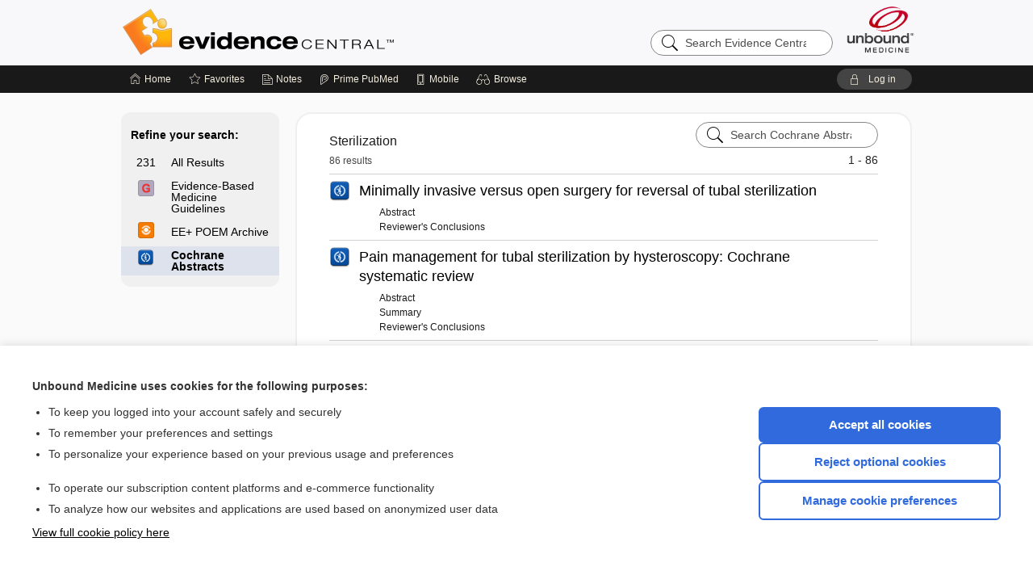

--- FILE ---
content_type: text/html; charset=UTF-8
request_url: https://evidence.unboundmedicine.com/evidence/search?catcode=449&st=OSS&search=%20%20%20%20%20%20%20%20%20Sterilization
body_size: 10746
content:
<!DOCTYPE HTML><html lang="en"><head><meta http-equiv="Content-Type" content="text/html; charset=utf-8"><title>Evidence Central |          Sterilization</title><meta charset="utf-8"><meta name="viewport" content="width=device-width, initial-scale=1.0"><meta name="apple-itunes-app" content="app-id=341128190, affiliate-data=pt=10583&amp;ct=evidence"><base href="https://evidence.unboundmedicine.com/evidence/"><script>const generateRandomString = (length) => [...Array(length)].map(() => 'ABCDEFGHIJKLMNOPQRSTUVWXYZabcdefghijklmnopqrstuvwxyz0123456789'[Math.floor(Math.random() * 62)]).join('');window.unbound_version=("26.01.15_03" == "[BUILD]") ? generateRandomString(8) : "26.01.15_03"</script><link rel="manifest" href="https://evidence.unboundmedicine.com/evidence/pramanifest"><meta name="google-site-verification" content=""><link rel="icon" type="image/png" href="https://evidence.unboundmedicine.com/evidence/repview?type=598-1020&amp;name=11_1238002_Standard"><link rel="apple-touch-icon" href="https://evidence.unboundmedicine.com/evidence/repview?type=598-1020&amp;name=11_1238002_Standard"><meta name="description" content="         Sterilization was found in Evidence Central. Evidence Central is an integrated web and mobile solution that helps clinicians quickly answer etiology, diagnosis, treatment, and prognosis questions using the latest evidence-based research."><link rel="stylesheet" type="text/css" href="./css/s_screen.css?v=26.01.15_03"><script language="JavaScript" src="./js/bundle/GdprConsent.js?v=26.01.15_03" type="text/javascript"></script><script>window.dataLayer = window.dataLayer || [];function gtag(){dataLayer.push(arguments);}gtag('consent', 'default', {'analytics_storage': 'denied','ad_storage': 'denied'});</script><script>(async function() { await window.gdpr.loadPreferences(); window.gdpr.updateGTMConsent(); })();</script><script language="JavaScript" src="./js/runFirst.js?v=26.01.15_03" type="text/javascript"></script><script language="JavaScript" src="./js/jquery-3.5.1.min.js" type="text/javascript"></script><script language="JavaScript" defer="true" src="./js/jquery-ui-1.13.2.min.js" type="text/javascript"></script><script language="JavaScript" src="./js/jquery.cookie.js" type="text/javascript"></script><script language="JavaScript" defer="true" src="./js/bundle/runtime.js?v=26.01.15_03" type="text/javascript"></script><script language="JavaScript" defer="true" src="./js/bundle/ubLib.js?v=26.01.15_03" type="text/javascript"></script><script language="JavaScript" src="./js/androidinstallprompt.js?v=26.01.15_03" type="text/javascript"></script><script language="JavaScript" defer="true" src="./js/bundle/ConsentBanner.js?v=26.01.15_03" type="text/javascript"></script></head><body data-authcat="anonymous" data-open="" abstyle="light" root-web-url="https://www.unboundmedicine.com" data-cmd="search" abc-welcome-style="btest" data-attempted="" class="hide-x-over"><header><div id="android-native-install-prompt" appname="evidence"><div style="display:none;" data-gtm="appbanner-playstore-install" id="android-installed-gtm-button"></div><div style="display:none;" data-gtm="appbanner-playstore-cancel" id="android-cancel-gtm-button"></div><div style="display:none;" data-gtm="appbanner-playstore-show" id="android-show-gtm-button"></div><div id="close-android-native-install-prompt" role="button" aria-label="close install banner" data-gtm="appbanner-playstore-X"><img alt="close android install prompt" src="./images/closex.png"></div><div data-gtm="appbanner-playstore-click" id="android-native-install-prompt-activate"><img style="max-height:100%;" src="https://evidence.unboundmedicine.com/evidence/repview?type=598-1020&amp;name=9_1238002_Standard" alt="Device Showcase"><div style="font-size:18px;color:#000;padding: 0 10px;">Download the app!</div><div style="font-size:18px;color:#226ece;margin-left:auto;">INSTALL</div></div></div><script type="text/javascript">checkBanners();</script><div id="header"><div role="banner" id="banner"><a aria-label="Unbound Medicine" href="https://www.unboundmedicine.com" class="ub-home"></a><form action="https://evidence.unboundmedicine.com/evidence//search" method="GET" name="searchform" id="banner-search"><input type="hidden" name="st" value="OSS"><div class="banner-search-input-wrapper"><label for="banner-search-field" class="visuallyhidden">Search Evidence Central</label><input type="text" id="banner-search-field" class="search" autocomplete="off" name="q" value="" placeholder="Search Evidence Central"><input value="" type="submit"></div></form><a href="https://evidence.unboundmedicine.com/evidence" class="app-home" style="background-image: url(&#34;https://evidence.unboundmedicine.com/evidence/repview?type=598-1020&amp;name=3_1238002_Standard&#34;);">Evidence Central</a></div></div><div id="subheader"><div id="message-box"></div><nav aria-label="main" id="navigation" role="navigation" color_template="evidence"><div class="burgerButton"><span class="burger"></span></div><ul id="navlist"><li id="home-link" title="Home"><a aria-label="Home" href="https://evidence.unboundmedicine.com/evidence/"><span class="text fullScrOnly">Home</span></a></li><li id="fav-link" title="Favorites"><a class="favorites-link" id="favorites-link" href="https://evidence.unboundmedicine.com/evidence/favorites"><span class="text">Favorites</span></a></li><li id="notes-link" title="Notes"><a class="notes-link" href="https://evidence.unboundmedicine.com/evidence/notes"><span class="text">Notes</span></a></li><li id="prime-link" title="Prime PubMed" class=""><a aria-label="Prime" href="https://evidence.unboundmedicine.com/evidence/prime"><span class="text">Prime<span class="fullScrOnly"> PubMed</span></span></a></li><li id="mobile-link" title="Mobile"><a href="https://evidence.unboundmedicine.com/evidence/mobile" data-ckey=""><span class="text">Mobile</span></a></li><li id="browse-list" title="Browse"><a role="button" aria-label="Browse" tabindex="0" id="browse-link"><span class="text fullScrOnly">Browse</span></a></li></ul><div id="greeting"><span id="greeting-text"><span class="text"><span class="textContents"></span><span class="textRepeat"></span></span></span><span class="gradientOverlay"></span><a role="button" tabindex="0" id="logout" rel="nofollow" title="Log In" data-gtm="login-launch" class="quick-login"><span>Log in</span></a></div></nav></div></header><main role="main" id="page" class="group"><div id="browse-list-drop"></div><div id="content" class="unloaded"><div id="document-navigation" class="sidebarScroll search-nav"><div class="inner-wrapper"><div id="searchnav"><div id="search-root-node" class="idx-list-item nav-block"><a>Refine your search:</a></div><div class="idx-list-item nav-block hitcounts"><a class="all-results" href="./search?catcode=all&amp;st=OSS&amp;search=         Sterilization"><span class="allCounts"><span class="hit-count">231</span></span><span class="navlink-text searchlink-text">All Results</span></a></div><div class="idx-list-item nav-block hitcounts"><a class="has-results" title="97" href="./search?catcode=450&amp;st=OSS&amp;search=         Sterilization"><span class="navlink-img cat-count"><img alt="Evidence-Based Medicine Guidelines" src="./cati/i36/450.png?v=450"></span><span class="navlink-text">Evidence-Based Medicine Guidelines</span></a></div><div class="idx-list-item nav-block hitcounts"><a class="has-results" title="48" href="./search?catcode=448&amp;st=OSS&amp;search=         Sterilization"><span class="navlink-img cat-count"><img alt="EE+ POEM Archive" src="./cati/i36/448.png?v=1130"></span><span class="navlink-text">EE+ POEM Archive</span></a></div><div class="idx-list-item nav-block hitcounts active" id="current-node"><a class="has-results" title="86" href="./search?catcode=449&amp;st=OSS&amp;search=         Sterilization"><span class="navlink-img cat-count"><img alt="Cochrane Abstracts" src="./cati/i36/449.png?v=174"></span><span class="navlink-text">Cochrane Abstracts</span></a></div></div><div class="nav-handle"></div><div class="vis_test"></div></div></div><div id="emptySidebar" class="sidebarScroll"></div><div id="document-body" class="wide centercolumn"><div class="document-content" id="search-results"><div class="search-summary"><div class="searchText">         Sterilization</div><div class="searchCount">86 results</div><div id="category-search" class="inline-search"><form action="./search" method="GET" name="searchform" id="search-category"><input type="hidden" name="st" value="OSS"><input type="hidden" name="catcode" value="449"><div class="category-search-input-wrapper"><input value="" type="submit"><label for="category-search-field" class="visuallyhidden">Search Cochrane Abstracts</label><input type="text" id="category-search-field" class="search ui-autocomplete-input" autocomplete="off" name="q" value="" data-catcode="449" placeholder="Search Cochrane Abstracts"></div></form></div><span class="record-count" id="top-count">1 - 86</span></div><ul class="resultList"><li><a class="category-image" href="view/Cochrane/437940/0/Minimally_invasive_versus_open_surgery_for_reversal_of_tubal_sterilization"><img border="0" src="./cati/i36/449.png?v=174" alt="Cochrane"></a><a class="primary-result" rank="19.292568" href="view/Cochrane/437940/all/Minimally_invasive_versus_open_surgery_for_reversal_of_tubal_sterilization?q=sterilization">Minimally invasive versus open surgery for reversal of tubal sterilization</a><ul><li><a rank="19.292568" href="view/Cochrane/437940/all/Minimally_invasive_versus_open_surgery_for_reversal_of_tubal_sterilization?q=sterilization#0">Abstract</a></li><li><a rank="8.873426" href="view/Cochrane/437940/all/Minimally_invasive_versus_open_surgery_for_reversal_of_tubal_sterilization?q=sterilization#2">Reviewer's Conclusions</a></li></ul></li><li><a class="category-image" href="view/Cochrane/435265/0/Pain_management_for_tubal_sterilization_by_hysteroscopy:_Cochrane_systematic_review"><img border="0" src="./cati/i36/449.png?v=174" alt="Cochrane"></a><a class="primary-result" rank="18.863142" href="view/Cochrane/435265/all/Pain_management_for_tubal_sterilization_by_hysteroscopy:_Cochrane_systematic_review?q=sterilization">Pain management for tubal sterilization by hysteroscopy: Cochrane systematic review</a><ul><li><a rank="18.863142" href="view/Cochrane/435265/all/Pain_management_for_tubal_sterilization_by_hysteroscopy:_Cochrane_systematic_review?q=sterilization#0">Abstract</a></li><li><a rank="9.513873" href="view/Cochrane/435265/all/Pain_management_for_tubal_sterilization_by_hysteroscopy:_Cochrane_systematic_review?q=sterilization#1">Summary</a></li><li><a rank="9.377087" href="view/Cochrane/435265/all/Pain_management_for_tubal_sterilization_by_hysteroscopy:_Cochrane_systematic_review?q=sterilization#2">Reviewer's Conclusions</a></li></ul></li><li><a class="category-image" href="view/Cochrane/432777/0/Intracutaneous_or_subcutaneous_sterile_water_injection_compared_with_blinded_controls_for_pain_management_in_labour"><img border="0" src="./cati/i36/449.png?v=174" alt="Cochrane"></a><a class="primary-result" rank="18.56131" href="view/Cochrane/432777/all/Intracutaneous_or_subcutaneous_sterile_water_injection_compared_with_blinded_controls_for_pain_management_in_labour?q=sterilization">Intracutaneous or subcutaneous sterile water injection compared with blinded controls for pain management in labour</a><ul><li><a rank="18.56131" href="view/Cochrane/432777/all/Intracutaneous_or_subcutaneous_sterile_water_injection_compared_with_blinded_controls_for_pain_management_in_labour?q=sterilization#0">Abstract</a></li><li><a rank="8.561579" href="view/Cochrane/432777/all/Intracutaneous_or_subcutaneous_sterile_water_injection_compared_with_blinded_controls_for_pain_management_in_labour?q=sterilization#2">Reviewer's Conclusions</a></li></ul></li><li><a class="category-image" href="view/Cochrane/439227/0/Vasectomy_occlusion_techniques_for_male_sterilization:_Cochrane_systematic_review"><img border="0" src="./cati/i36/449.png?v=174" alt="Cochrane"></a><a class="primary-result" rank="17.306654" href="view/Cochrane/439227/all/Vasectomy_occlusion_techniques_for_male_sterilization:_Cochrane_systematic_review?q=sterilization">Vasectomy occlusion techniques for male sterilization: Cochrane systematic review</a><ul><li><a rank="17.306654" href="view/Cochrane/439227/all/Vasectomy_occlusion_techniques_for_male_sterilization:_Cochrane_systematic_review?q=sterilization#0">Abstract</a></li><li><a rank="8.101633" href="view/Cochrane/439227/all/Vasectomy_occlusion_techniques_for_male_sterilization:_Cochrane_systematic_review?q=sterilization#1">Summary</a></li><li><a rank="8.872105" href="view/Cochrane/439227/all/Vasectomy_occlusion_techniques_for_male_sterilization:_Cochrane_systematic_review?q=sterilization#2">Reviewer's Conclusions</a></li></ul></li><li><a class="category-image" href="view/Cochrane/438685/0/In_vitro_fertilisation_versus_tubal_reanastomosis__sterilisation_reversal__for_subfertility_after_tubal_sterilisation:_Cochrane_systematic_review"><img border="0" src="./cati/i36/449.png?v=174" alt="Cochrane"></a><a class="primary-result" rank="8.374961" href="view/Cochrane/438685/all/In_vitro_fertilisation_versus_tubal_reanastomosis__sterilisation_reversal__for_subfertility_after_tubal_sterilisation:_Cochrane_systematic_review?q=sterilization">In vitro fertilisation versus tubal reanastomosis (sterilisation reversal) for subfertility after tubal sterilisation: Cochrane systematic review</a><ul><li><a rank="8.374961" href="view/Cochrane/438685/all/In_vitro_fertilisation_versus_tubal_reanastomosis__sterilisation_reversal__for_subfertility_after_tubal_sterilisation:_Cochrane_systematic_review?q=sterilization#0">Abstract</a></li></ul></li><li><a class="category-image" href="view/Cochrane/436786/1/Double_gloving_to_reduce_surgical_cross%E2%80%90infection"><img border="0" src="./cati/i36/449.png?v=174" alt="Cochrane"></a><a class="primary-result" rank="4.4935284" href="view/Cochrane/436786/all/Double_gloving_to_reduce_surgical_cross%E2%80%90infection?q=sterilization">Double gloving to reduce surgical cross‐infection</a><ul><li><a rank="4.4935284" href="view/Cochrane/436786/all/Double_gloving_to_reduce_surgical_cross%E2%80%90infection?q=sterilization#1">Abstract</a></li></ul></li><li><a class="category-image" href="view/Cochrane/434875/1/Intermittent_catheter_techniques_strategies_and_designs_for_managing_long%E2%80%90term_bladder_conditions"><img border="0" src="./cati/i36/449.png?v=174" alt="Cochrane"></a><a class="primary-result" rank="4.3539977" href="view/Cochrane/434875/all/Intermittent_catheter_techniques_strategies_and_designs_for_managing_long%E2%80%90term_bladder_conditions?q=sterilization">Intermittent catheter techniques, strategies and designs for managing long‐term bladder conditions</a><ul><li><a rank="4.3539977" href="view/Cochrane/434875/all/Intermittent_catheter_techniques_strategies_and_designs_for_managing_long%E2%80%90term_bladder_conditions?q=sterilization#1">Abstract</a></li><li><a rank="2.9393885" href="view/Cochrane/434875/all/Intermittent_catheter_techniques_strategies_and_designs_for_managing_long%E2%80%90term_bladder_conditions?q=sterilization#2">Reviewer's Conclusions</a></li></ul></li><li><a class="category-image" href="view/Cochrane/437489/0/Pin_site_care_for_preventing_infections_associated_with_external_bone_fixators_and_pins"><img border="0" src="./cati/i36/449.png?v=174" alt="Cochrane"></a><a class="primary-result" rank="4.169238" href="view/Cochrane/437489/all/Pin_site_care_for_preventing_infections_associated_with_external_bone_fixators_and_pins?q=sterilization">Pin site care for preventing infections associated with external bone fixators and pins</a><ul><li><a rank="4.169238" href="view/Cochrane/437489/all/Pin_site_care_for_preventing_infections_associated_with_external_bone_fixators_and_pins?q=sterilization#0">Abstract</a></li></ul></li><li><a class="category-image" href="view/Cochrane/435132/0/Strategies_for_communicating_contraceptive_effectiveness"><img border="0" src="./cati/i36/449.png?v=174" alt="Cochrane"></a><a class="primary-result" rank="3.796411" href="view/Cochrane/435132/all/Strategies_for_communicating_contraceptive_effectiveness?q=sterilization">Strategies for communicating contraceptive effectiveness</a><ul><li><a rank="3.796411" href="view/Cochrane/435132/all/Strategies_for_communicating_contraceptive_effectiveness?q=sterilization#0">Abstract</a></li><li><a rank="3.5251536" href="view/Cochrane/435132/all/Strategies_for_communicating_contraceptive_effectiveness?q=sterilization#2">Reviewer's Conclusions</a></li></ul></li><li><a class="category-image" href="view/Cochrane/432032/1/Dressings_and_topical_agents_for_the_management_of_open_wounds_after_surgical_treatment_for_sacrococcygeal_pilonidal_sinus"><img border="0" src="./cati/i36/449.png?v=174" alt="Cochrane"></a><a class="primary-result" rank="3.7297065" href="view/Cochrane/432032/all/Dressings_and_topical_agents_for_the_management_of_open_wounds_after_surgical_treatment_for_sacrococcygeal_pilonidal_sinus?q=sterilization">Dressings and topical agents for the management of open wounds after surgical treatment for sacrococcygeal pilonidal sinus</a><ul><li><a rank="3.7297065" href="view/Cochrane/432032/all/Dressings_and_topical_agents_for_the_management_of_open_wounds_after_surgical_treatment_for_sacrococcygeal_pilonidal_sinus?q=sterilization#1">Abstract</a></li></ul></li><li><a class="category-image" href="view/Cochrane/438633/1/Interventions_for_necrotising_pancreatitis"><img border="0" src="./cati/i36/449.png?v=174" alt="Cochrane"></a><a class="primary-result" rank="3.7297065" href="view/Cochrane/438633/all/Interventions_for_necrotising_pancreatitis?q=sterilization">Interventions for necrotising pancreatitis</a><ul><li><a rank="3.7297065" href="view/Cochrane/438633/all/Interventions_for_necrotising_pancreatitis?q=sterilization#1">Abstract</a></li></ul></li><li><a class="category-image" href="view/Cochrane/436632/1/Double_bag_or_Y%E2%80%90set_versus_standard_transfer_systems_for_continuous_ambulatory_peritoneal_dialysis_in_end%E2%80%90stage_kidney_disease"><img border="0" src="./cati/i36/449.png?v=174" alt="Cochrane"></a><a class="primary-result" rank="3.5696135" href="view/Cochrane/436632/all/Double_bag_or_Y%E2%80%90set_versus_standard_transfer_systems_for_continuous_ambulatory_peritoneal_dialysis_in_end%E2%80%90stage_kidney_disease?q=sterilization">Double bag or Y‐set versus standard transfer systems for continuous ambulatory peritoneal dialysis in end‐stage kidney disease</a><ul><li><a rank="3.5696135" href="view/Cochrane/436632/all/Double_bag_or_Y%E2%80%90set_versus_standard_transfer_systems_for_continuous_ambulatory_peritoneal_dialysis_in_end%E2%80%90stage_kidney_disease?q=sterilization#1">Abstract</a></li></ul></li><li><a class="category-image" href="view/Cochrane/432679/2/Psychosocial_interventions_for_reducing_injection_and_sexual_risk_behaviour_for_preventing_HIV_in_drug_users"><img border="0" src="./cati/i36/449.png?v=174" alt="Cochrane"></a><a class="primary-result" rank="3.560745" href="view/Cochrane/432679/all/Psychosocial_interventions_for_reducing_injection_and_sexual_risk_behaviour_for_preventing_HIV_in_drug_users?q=sterilization">Psychosocial interventions for reducing injection and sexual risk behaviour for preventing HIV in drug users</a><ul><li><a rank="3.560745" href="view/Cochrane/432679/all/Psychosocial_interventions_for_reducing_injection_and_sexual_risk_behaviour_for_preventing_HIV_in_drug_users?q=sterilization#2">Reviewer's Conclusions</a></li></ul></li><li><a class="category-image" href="view/Cochrane/437032/1/Perioperative_antibiotics_for_prevention_of_acute_endophthalmitis_after_cataract_surgery"><img border="0" src="./cati/i36/449.png?v=174" alt="Cochrane"></a><a class="primary-result" rank="3.560745" href="view/Cochrane/437032/all/Perioperative_antibiotics_for_prevention_of_acute_endophthalmitis_after_cataract_surgery?q=sterilization">Perioperative antibiotics for prevention of acute endophthalmitis after cataract surgery</a><ul><li><a rank="3.560745" href="view/Cochrane/437032/all/Perioperative_antibiotics_for_prevention_of_acute_endophthalmitis_after_cataract_surgery?q=sterilization#1">Abstract</a></li><li><a rank="2.2411327" href="view/Cochrane/437032/all/Perioperative_antibiotics_for_prevention_of_acute_endophthalmitis_after_cataract_surgery?q=sterilization#2">Reviewer's Conclusions</a></li></ul></li><li><a class="category-image" href="view/Cochrane/437735/1/Chlorhexidine_skin_or_cord_care_for_prevention_of_mortality_and_infections_in_neonates"><img border="0" src="./cati/i36/449.png?v=174" alt="Cochrane"></a><a class="primary-result" rank="3.560745" href="view/Cochrane/437735/all/Chlorhexidine_skin_or_cord_care_for_prevention_of_mortality_and_infections_in_neonates?q=sterilization">Chlorhexidine skin or cord care for prevention of mortality and infections in neonates</a><ul><li><a rank="3.560745" href="view/Cochrane/437735/all/Chlorhexidine_skin_or_cord_care_for_prevention_of_mortality_and_infections_in_neonates?q=sterilization#1">Abstract</a></li></ul></li><li><a class="category-image" href="view/Cochrane/433685/1/Intravenous_immunoglobulins_for_epilepsy"><img border="0" src="./cati/i36/449.png?v=174" alt="Cochrane"></a><a class="primary-result" rank="3.3578637" href="view/Cochrane/433685/all/Intravenous_immunoglobulins_for_epilepsy?q=sterilization">Intravenous immunoglobulins for epilepsy</a><ul><li><a rank="3.3578637" href="view/Cochrane/433685/all/Intravenous_immunoglobulins_for_epilepsy?q=sterilization#1">Abstract</a></li></ul></li><li><a class="category-image" href="view/Cochrane/434342/1/Antimicrobial_agents_for_preventing_peritonitis_in_peritoneal_dialysis_patients"><img border="0" src="./cati/i36/449.png?v=174" alt="Cochrane"></a><a class="primary-result" rank="3.3578637" href="view/Cochrane/434342/all/Antimicrobial_agents_for_preventing_peritonitis_in_peritoneal_dialysis_patients?q=sterilization">Antimicrobial agents for preventing peritonitis in peritoneal dialysis patients</a><ul><li><a rank="3.3578637" href="view/Cochrane/434342/all/Antimicrobial_agents_for_preventing_peritonitis_in_peritoneal_dialysis_patients?q=sterilization#1">Abstract</a></li></ul></li><li><a class="category-image" href="view/Cochrane/435627/1/Catheter_type_placement_and_insertion_techniques_for_preventing_catheter%E2%80%90related_infections_in_chronic_peritoneal_dialysis_patients"><img border="0" src="./cati/i36/449.png?v=174" alt="Cochrane"></a><a class="primary-result" rank="3.3578637" href="view/Cochrane/435627/all/Catheter_type_placement_and_insertion_techniques_for_preventing_catheter%E2%80%90related_infections_in_chronic_peritoneal_dialysis_patients?q=sterilization">Catheter type, placement and insertion techniques for preventing catheter‐related infections in chronic peritoneal dialysis patients</a><ul><li><a rank="3.3578637" href="view/Cochrane/435627/all/Catheter_type_placement_and_insertion_techniques_for_preventing_catheter%E2%80%90related_infections_in_chronic_peritoneal_dialysis_patients?q=sterilization#1">Abstract</a></li></ul></li><li><a class="category-image" href="view/Cochrane/437347/1/Antibiotic_prophylaxis_for_patients_undergoing_elective_endoscopic_retrograde_cholangiopancreatography"><img border="0" src="./cati/i36/449.png?v=174" alt="Cochrane"></a><a class="primary-result" rank="3.3578637" href="view/Cochrane/437347/all/Antibiotic_prophylaxis_for_patients_undergoing_elective_endoscopic_retrograde_cholangiopancreatography?q=sterilization">Antibiotic prophylaxis for patients undergoing elective endoscopic retrograde cholangiopancreatography</a><ul><li><a rank="3.3578637" href="view/Cochrane/437347/all/Antibiotic_prophylaxis_for_patients_undergoing_elective_endoscopic_retrograde_cholangiopancreatography?q=sterilization#1">Abstract</a></li></ul></li><li><a class="category-image" href="view/Cochrane/437388/1/Diethylcarbamazine__DEC__medicated_salt_for_community_based_control_of_lymphatic_filariasis:_Cochrane_systematic_review"><img border="0" src="./cati/i36/449.png?v=174" alt="Cochrane"></a><a class="primary-result" rank="3.3578637" href="view/Cochrane/437388/all/Diethylcarbamazine__DEC__medicated_salt_for_community_based_control_of_lymphatic_filariasis:_Cochrane_systematic_review?q=sterilization">Diethylcarbamazine (DEC)-medicated salt for community-based control of lymphatic filariasis: Cochrane systematic review</a><ul><li><a rank="3.3578637" href="view/Cochrane/437388/all/Diethylcarbamazine__DEC__medicated_salt_for_community_based_control_of_lymphatic_filariasis:_Cochrane_systematic_review?q=sterilization#1">Summary</a></li><li><a rank="2.7669709" href="view/Cochrane/437388/all/Diethylcarbamazine__DEC__medicated_salt_for_community_based_control_of_lymphatic_filariasis:_Cochrane_systematic_review?q=sterilization#2">Reviewer's Conclusions</a></li></ul></li><li><a class="category-image" href="view/Cochrane/433161/1/Dressings_and_securement_devices_for_central_venous_catheters__CVC_"><img border="0" src="./cati/i36/449.png?v=174" alt="Cochrane"></a><a class="primary-result" rank="3.310827" href="view/Cochrane/433161/all/Dressings_and_securement_devices_for_central_venous_catheters__CVC_?q=sterilization">Dressings and securement devices for central venous catheters (CVC)</a><ul><li><a rank="3.310827" href="view/Cochrane/433161/all/Dressings_and_securement_devices_for_central_venous_catheters__CVC_?q=sterilization#1">Abstract</a></li></ul></li><li><a class="category-image" href="view/Cochrane/439061/1/Scalpel_versus_no%E2%80%90scalpel_incision_for_vasectomy"><img border="0" src="./cati/i36/449.png?v=174" alt="Cochrane"></a><a class="primary-result" rank="3.280035" href="view/Cochrane/439061/all/Scalpel_versus_no%E2%80%90scalpel_incision_for_vasectomy?q=sterilization">Scalpel versus no‐scalpel incision for vasectomy</a><ul><li><a rank="3.280035" href="view/Cochrane/439061/all/Scalpel_versus_no%E2%80%90scalpel_incision_for_vasectomy?q=sterilization#1">Abstract</a></li></ul></li><li><a class="category-image" href="view/Cochrane/434217/1/Wound_cleansing_for_treating_venous_leg_ulcers"><img border="0" src="./cati/i36/449.png?v=174" alt="Cochrane"></a><a class="primary-result" rank="3.235139" href="view/Cochrane/434217/all/Wound_cleansing_for_treating_venous_leg_ulcers?q=sterilization">Wound cleansing for treating venous leg ulcers</a><ul><li><a rank="3.235139" href="view/Cochrane/434217/all/Wound_cleansing_for_treating_venous_leg_ulcers?q=sterilization#1">Abstract</a></li><li><a rank="3.1347213" href="view/Cochrane/434217/all/Wound_cleansing_for_treating_venous_leg_ulcers?q=sterilization#2">Reviewer's Conclusions</a></li></ul></li><li><a class="category-image" href="view/Cochrane/432270/1/Topical_application_of_tranexamic_acid_for_the_reduction_of_bleeding"><img border="0" src="./cati/i36/449.png?v=174" alt="Cochrane"></a><a class="primary-result" rank="3.205732" href="view/Cochrane/432270/all/Topical_application_of_tranexamic_acid_for_the_reduction_of_bleeding?q=sterilization">Topical application of tranexamic acid for the reduction of bleeding</a><ul><li><a rank="3.205732" href="view/Cochrane/432270/all/Topical_application_of_tranexamic_acid_for_the_reduction_of_bleeding?q=sterilization#1">Abstract</a></li></ul></li><li><a class="category-image" href="view/Cochrane/435586/1/Treatment_for_peritoneal_dialysis%E2%80%90associated_peritonitis"><img border="0" src="./cati/i36/449.png?v=174" alt="Cochrane"></a><a class="primary-result" rank="3.1347213" href="view/Cochrane/435586/all/Treatment_for_peritoneal_dialysis%E2%80%90associated_peritonitis?q=sterilization">Treatment for peritoneal dialysis‐associated peritonitis</a><ul><li><a rank="3.1347213" href="view/Cochrane/435586/all/Treatment_for_peritoneal_dialysis%E2%80%90associated_peritonitis?q=sterilization#1">Abstract</a></li></ul></li><li><a class="category-image" href="view/Cochrane/431508/0/Doxycycline_plus_ivermectin_versus_ivermectin_alone_for_treatment_of_patients_with_onchocerciasis"><img border="0" src="./cati/i36/449.png?v=174" alt="Cochrane"></a><a class="primary-result" rank="3.0275052" href="view/Cochrane/431508/all/Doxycycline_plus_ivermectin_versus_ivermectin_alone_for_treatment_of_patients_with_onchocerciasis?q=sterilization">Doxycycline plus ivermectin versus ivermectin alone for treatment of patients with onchocerciasis</a><ul><li><a rank="3.0275052" href="view/Cochrane/431508/all/Doxycycline_plus_ivermectin_versus_ivermectin_alone_for_treatment_of_patients_with_onchocerciasis?q=sterilization#0">Abstract</a></li><li><a rank="2.879577" href="view/Cochrane/431508/all/Doxycycline_plus_ivermectin_versus_ivermectin_alone_for_treatment_of_patients_with_onchocerciasis?q=sterilization#2">Reviewer's Conclusions</a></li></ul></li><li><a class="category-image" href="view/Cochrane/440147/1/Interventions_for_improving_outcomes_for_pregnant_women_who_have_experienced_genital_cutting"><img border="0" src="./cati/i36/449.png?v=174" alt="Cochrane"></a><a class="primary-result" rank="3.0017374" href="view/Cochrane/440147/all/Interventions_for_improving_outcomes_for_pregnant_women_who_have_experienced_genital_cutting?q=sterilization">Interventions for improving outcomes for pregnant women who have experienced genital cutting</a><ul><li><a rank="3.0017374" href="view/Cochrane/440147/all/Interventions_for_improving_outcomes_for_pregnant_women_who_have_experienced_genital_cutting?q=sterilization#1">Abstract</a></li></ul></li><li><a class="category-image" href="view/Cochrane/431106/2/Laser%E2%80%90assisted_in%E2%80%90situ_keratomileusis__LASIK__with_a_mechanical_microkeratome_compared_to_LASIK_with_a_femtosecond_laser_for_LASIK_in_adults_with_myopia_or_myopic_astigmatism"><img border="0" src="./cati/i36/449.png?v=174" alt="Cochrane"></a><a class="primary-result" rank="2.9393885" href="view/Cochrane/431106/all/Laser%E2%80%90assisted_in%E2%80%90situ_keratomileusis__LASIK__with_a_mechanical_microkeratome_compared_to_LASIK_with_a_femtosecond_laser_for_LASIK_in_adults_with_myopia_or_myopic_astigmatism?q=sterilization">Laser‐assisted in‐situ keratomileusis (LASIK) with a mechanical microkeratome compared to LASIK with a femtosecond laser for LASIK in adults with myopia or myopic astigmatism</a><ul><li><a rank="2.9393885" href="view/Cochrane/431106/all/Laser%E2%80%90assisted_in%E2%80%90situ_keratomileusis__LASIK__with_a_mechanical_microkeratome_compared_to_LASIK_with_a_femtosecond_laser_for_LASIK_in_adults_with_myopia_or_myopic_astigmatism?q=sterilization#2">Reviewer's Conclusions</a></li></ul></li><li><a class="category-image" href="view/Cochrane/434215/1/Timing_of_hypertonic_saline_inhalation_for_cystic_fibrosis"><img border="0" src="./cati/i36/449.png?v=174" alt="Cochrane"></a><a class="primary-result" rank="2.879577" href="view/Cochrane/434215/all/Timing_of_hypertonic_saline_inhalation_for_cystic_fibrosis?q=sterilization">Timing of hypertonic saline inhalation for cystic fibrosis</a><ul><li><a rank="2.879577" href="view/Cochrane/434215/all/Timing_of_hypertonic_saline_inhalation_for_cystic_fibrosis?q=sterilization#1">Abstract</a></li></ul></li><li><a class="category-image" href="view/Cochrane/436155/0/Systemic_antimicrobial_prophylaxis_for_percutaneous_endoscopic_gastrostomy"><img border="0" src="./cati/i36/449.png?v=174" alt="Cochrane"></a><a class="primary-result" rank="2.879577" href="view/Cochrane/436155/all/Systemic_antimicrobial_prophylaxis_for_percutaneous_endoscopic_gastrostomy?q=sterilization">Systemic antimicrobial prophylaxis for percutaneous endoscopic gastrostomy</a><ul><li><a rank="2.879577" href="view/Cochrane/436155/all/Systemic_antimicrobial_prophylaxis_for_percutaneous_endoscopic_gastrostomy?q=sterilization#0">Abstract</a></li></ul></li><li><a class="category-image" href="view/Cochrane/437640/2/Pain_management_for_women_in_labour:_an_overview_of_systematic_reviews"><img border="0" src="./cati/i36/449.png?v=174" alt="Cochrane"></a><a class="primary-result" rank="2.879577" href="view/Cochrane/437640/all/Pain_management_for_women_in_labour:_an_overview_of_systematic_reviews?q=sterilization">Pain management for women in labour: an overview of systematic reviews</a><ul><li><a rank="2.566263" href="view/Cochrane/437640/all/Pain_management_for_women_in_labour:_an_overview_of_systematic_reviews?q=sterilization#1">Abstract</a></li><li><a rank="2.879577" href="view/Cochrane/437640/all/Pain_management_for_women_in_labour:_an_overview_of_systematic_reviews?q=sterilization#2">Reviewer's Conclusions</a></li></ul></li><li><a class="category-image" href="view/Cochrane/439822/2/Policies_for_replacing_long%E2%80%90term_indwelling_urinary_catheters_in_adults"><img border="0" src="./cati/i36/449.png?v=174" alt="Cochrane"></a><a class="primary-result" rank="2.879577" href="view/Cochrane/439822/all/Policies_for_replacing_long%E2%80%90term_indwelling_urinary_catheters_in_adults?q=sterilization">Policies for replacing long‐term indwelling urinary catheters in adults</a><ul><li><a rank="2.879577" href="view/Cochrane/439822/all/Policies_for_replacing_long%E2%80%90term_indwelling_urinary_catheters_in_adults?q=sterilization#2">Reviewer's Conclusions</a></li></ul></li><li><a class="category-image" href="view/Cochrane/440405/1/Catheter_insertion_techniques_for_improving_catheter_function_and_clinical_outcomes_in_peritoneal_dialysis_patients"><img border="0" src="./cati/i36/449.png?v=174" alt="Cochrane"></a><a class="primary-result" rank="2.879577" href="view/Cochrane/440405/all/Catheter_insertion_techniques_for_improving_catheter_function_and_clinical_outcomes_in_peritoneal_dialysis_patients?q=sterilization">Catheter insertion techniques for improving catheter function and clinical outcomes in peritoneal dialysis patients</a><ul><li><a rank="2.879577" href="view/Cochrane/440405/all/Catheter_insertion_techniques_for_improving_catheter_function_and_clinical_outcomes_in_peritoneal_dialysis_patients?q=sterilization#1">Abstract</a></li></ul></li><li><a class="category-image" href="view/Cochrane/434633/0/Thermal_stability_and_storage_of_human_insulin"><img border="0" src="./cati/i36/449.png?v=174" alt="Cochrane"></a><a class="primary-result" rank="2.7888513" href="view/Cochrane/434633/all/Thermal_stability_and_storage_of_human_insulin?q=sterilization">Thermal stability and storage of human insulin</a><ul><li><a rank="2.7888513" href="view/Cochrane/434633/all/Thermal_stability_and_storage_of_human_insulin?q=sterilization#0">Abstract</a></li></ul></li><li><a class="category-image" href="view/Cochrane/432894/0/Interventions_for_women_with_endometrioma_prior_to_assisted_reproductive_technology"><img border="0" src="./cati/i36/449.png?v=174" alt="Cochrane"></a><a class="primary-result" rank="2.7669709" href="view/Cochrane/432894/all/Interventions_for_women_with_endometrioma_prior_to_assisted_reproductive_technology?q=sterilization">Interventions for women with endometrioma prior to assisted reproductive technology</a><ul><li><a rank="2.7669709" href="view/Cochrane/432894/all/Interventions_for_women_with_endometrioma_prior_to_assisted_reproductive_technology?q=sterilization#0">Abstract</a></li></ul></li><li><a class="category-image" href="view/Cochrane/433760/0/Regimens_of_less_than_six_months_for_treating_tuberculosis:_Cochrane_systematic_review"><img border="0" src="./cati/i36/449.png?v=174" alt="Cochrane"></a><a class="primary-result" rank="2.7669709" href="view/Cochrane/433760/all/Regimens_of_less_than_six_months_for_treating_tuberculosis:_Cochrane_systematic_review?q=sterilization">Regimens of less than six months for treating tuberculosis: Cochrane systematic review</a><ul><li><a rank="2.7669709" href="view/Cochrane/433760/all/Regimens_of_less_than_six_months_for_treating_tuberculosis:_Cochrane_systematic_review?q=sterilization#0">Abstract</a></li></ul></li><li><a class="category-image" href="view/Cochrane/434757/2/Hormonal_contraception_for_women_exposed_to_HIV_infection:_Cochrane_systematic_review"><img border="0" src="./cati/i36/449.png?v=174" alt="Cochrane"></a><a class="primary-result" rank="2.7669709" href="view/Cochrane/434757/all/Hormonal_contraception_for_women_exposed_to_HIV_infection:_Cochrane_systematic_review?q=sterilization">Hormonal contraception for women exposed to HIV infection: Cochrane systematic review</a><ul><li><a rank="2.7669709" href="view/Cochrane/434757/all/Hormonal_contraception_for_women_exposed_to_HIV_infection:_Cochrane_systematic_review?q=sterilization#2">Reviewer's Conclusions</a></li></ul></li><li><a class="category-image" href="view/Cochrane/435105/2/Antibiotics_for_treating_septic_abortion"><img border="0" src="./cati/i36/449.png?v=174" alt="Cochrane"></a><a class="primary-result" rank="2.7669709" href="view/Cochrane/435105/all/Antibiotics_for_treating_septic_abortion?q=sterilization">Antibiotics for treating septic abortion</a><ul><li><a rank="2.7669709" href="view/Cochrane/435105/all/Antibiotics_for_treating_septic_abortion?q=sterilization#2">Reviewer's Conclusions</a></li></ul></li><li><a class="category-image" href="view/Cochrane/436730/0/Interventions_for_chronic_palmoplantar_pustulosis"><img border="0" src="./cati/i36/449.png?v=174" alt="Cochrane"></a><a class="primary-result" rank="2.7669709" href="view/Cochrane/436730/all/Interventions_for_chronic_palmoplantar_pustulosis?q=sterilization">Interventions for chronic palmoplantar pustulosis</a><ul><li><a rank="2.7669709" href="view/Cochrane/436730/all/Interventions_for_chronic_palmoplantar_pustulosis?q=sterilization#0">Abstract</a></li></ul></li><li><a class="category-image" href="view/Cochrane/437170/2/Hematopoietic_stem_cell_transplantation_for_people_with_%CE%B2%E2%80%90thalassaemia"><img border="0" src="./cati/i36/449.png?v=174" alt="Cochrane"></a><a class="primary-result" rank="2.7669709" href="view/Cochrane/437170/all/Hematopoietic_stem_cell_transplantation_for_people_with_%CE%B2%E2%80%90thalassaemia?q=sterilization">Hematopoietic stem cell transplantation for people with β‐thalassaemia</a><ul><li><a rank="2.7669709" href="view/Cochrane/437170/all/Hematopoietic_stem_cell_transplantation_for_people_with_%CE%B2%E2%80%90thalassaemia?q=sterilization#2">Reviewer's Conclusions</a></li></ul></li><li><a class="category-image" href="view/Cochrane/437440/1/Aspiration_of_the_elbow_joint_for_treating_radial_head_fractures:_Cochrane_systematic_review"><img border="0" src="./cati/i36/449.png?v=174" alt="Cochrane"></a><a class="primary-result" rank="2.7669709" href="view/Cochrane/437440/all/Aspiration_of_the_elbow_joint_for_treating_radial_head_fractures:_Cochrane_systematic_review?q=sterilization">Aspiration of the elbow joint for treating radial head fractures: Cochrane systematic review</a><ul><li><a rank="2.7669709" href="view/Cochrane/437440/all/Aspiration_of_the_elbow_joint_for_treating_radial_head_fractures:_Cochrane_systematic_review?q=sterilization#1">Summary</a></li></ul></li><li><a class="category-image" href="view/Cochrane/434190/1/Heparin_versus_0_9_sodium_chloride_locking_for_prevention_of_occlusion_in_central_venous_catheters_in_adults"><img border="0" src="./cati/i36/449.png?v=174" alt="Cochrane"></a><a class="primary-result" rank="2.6628401" href="view/Cochrane/434190/all/Heparin_versus_0_9_sodium_chloride_locking_for_prevention_of_occlusion_in_central_venous_catheters_in_adults?q=sterilization">Heparin versus 0.9% sodium chloride locking for prevention of occlusion in central venous catheters in adults</a><ul><li><a rank="2.6628401" href="view/Cochrane/434190/all/Heparin_versus_0_9_sodium_chloride_locking_for_prevention_of_occlusion_in_central_venous_catheters_in_adults?q=sterilization#1">Abstract</a></li></ul></li><li><a class="category-image" href="view/Cochrane/435110/1/Normal_saline__0_9_sodium_chloride__versus_heparin_intermittent_flushing_for_the_prevention_of_occlusion_in_long%E2%80%90term_central_venous_catheters_in_infants_and_children"><img border="0" src="./cati/i36/449.png?v=174" alt="Cochrane"></a><a class="primary-result" rank="2.6628401" href="view/Cochrane/435110/all/Normal_saline__0_9_sodium_chloride__versus_heparin_intermittent_flushing_for_the_prevention_of_occlusion_in_long%E2%80%90term_central_venous_catheters_in_infants_and_children?q=sterilization">Normal saline (0.9% sodium chloride) versus heparin intermittent flushing for the prevention of occlusion in long‐term central venous catheters in infants and children</a><ul><li><a rank="2.6628401" href="view/Cochrane/435110/all/Normal_saline__0_9_sodium_chloride__versus_heparin_intermittent_flushing_for_the_prevention_of_occlusion_in_long%E2%80%90term_central_venous_catheters_in_infants_and_children?q=sterilization#1">Abstract</a></li></ul></li><li><a class="category-image" href="view/Cochrane/435363/1/Needle_syringe_programmes_and_opioid_substitution_therapy_for_preventing_hepatitis_C_transmission_in_people_who_inject_drugs"><img border="0" src="./cati/i36/449.png?v=174" alt="Cochrane"></a><a class="primary-result" rank="2.6628401" href="view/Cochrane/435363/all/Needle_syringe_programmes_and_opioid_substitution_therapy_for_preventing_hepatitis_C_transmission_in_people_who_inject_drugs?q=sterilization">Needle syringe programmes and opioid substitution therapy for preventing hepatitis C transmission in people who inject drugs</a><ul><li><a rank="2.6628401" href="view/Cochrane/435363/all/Needle_syringe_programmes_and_opioid_substitution_therapy_for_preventing_hepatitis_C_transmission_in_people_who_inject_drugs?q=sterilization#1">Abstract</a></li></ul></li><li><a class="category-image" href="view/Cochrane/435340/1/Prophylactic_antibiotics_for_preventing_gram%E2%80%90positive_infections_associated_with_long%E2%80%90term_central_venous_catheters_in_adults_and_children_receiving_treatment_for_cancer"><img border="0" src="./cati/i36/449.png?v=174" alt="Cochrane"></a><a class="primary-result" rank="2.566263" href="view/Cochrane/435340/all/Prophylactic_antibiotics_for_preventing_gram%E2%80%90positive_infections_associated_with_long%E2%80%90term_central_venous_catheters_in_adults_and_children_receiving_treatment_for_cancer?q=sterilization">Prophylactic antibiotics for preventing gram‐positive infections associated with long‐term central venous catheters in adults and children receiving treatment for cancer</a><ul><li><a rank="2.566263" href="view/Cochrane/435340/all/Prophylactic_antibiotics_for_preventing_gram%E2%80%90positive_infections_associated_with_long%E2%80%90term_central_venous_catheters_in_adults_and_children_receiving_treatment_for_cancer?q=sterilization#1">Abstract</a></li></ul></li><li><a class="category-image" href="view/Cochrane/436904/1/Devices_and_dressings_to_secure_peripheral_venous_catheters_to_prevent_complications:_Cochrane_systematic_review"><img border="0" src="./cati/i36/449.png?v=174" alt="Cochrane"></a><a class="primary-result" rank="2.566263" href="view/Cochrane/436904/all/Devices_and_dressings_to_secure_peripheral_venous_catheters_to_prevent_complications:_Cochrane_systematic_review?q=sterilization">Devices and dressings to secure peripheral venous catheters to prevent complications: Cochrane systematic review</a><ul><li><a rank="2.566263" href="view/Cochrane/436904/all/Devices_and_dressings_to_secure_peripheral_venous_catheters_to_prevent_complications:_Cochrane_systematic_review?q=sterilization#1">Summary</a></li></ul></li><li><a class="category-image" href="view/Cochrane/437823/1/Nebulised_hypertonic_saline_solution_for_acute_bronchiolitis_in_infants"><img border="0" src="./cati/i36/449.png?v=174" alt="Cochrane"></a><a class="primary-result" rank="2.3927033" href="view/Cochrane/437823/all/Nebulised_hypertonic_saline_solution_for_acute_bronchiolitis_in_infants?q=sterilization">Nebulised hypertonic saline solution for acute bronchiolitis in infants</a><ul><li><a rank="2.3927033" href="view/Cochrane/437823/all/Nebulised_hypertonic_saline_solution_for_acute_bronchiolitis_in_infants?q=sterilization#1">Abstract</a></li></ul></li><li><a class="category-image" href="view/Cochrane/439152/0/Inhaled_hyperosmolar_agents_for_bronchiectasis:_Cochrane_systematic_review"><img border="0" src="./cati/i36/449.png?v=174" alt="Cochrane"></a><a class="primary-result" rank="2.314439" href="view/Cochrane/439152/all/Inhaled_hyperosmolar_agents_for_bronchiectasis:_Cochrane_systematic_review?q=sterilization">Inhaled hyperosmolar agents for bronchiectasis: Cochrane systematic review</a><ul><li><a rank="2.314439" href="view/Cochrane/439152/all/Inhaled_hyperosmolar_agents_for_bronchiectasis:_Cochrane_systematic_review?q=sterilization#0">Abstract</a></li></ul></li><li><a class="category-image" href="view/Cochrane/433716/1/Interventions_to_reduce_contaminated_aerosols_produced_during_dental_procedures_for_preventing_infectious_diseases"><img border="0" src="./cati/i36/449.png?v=174" alt="Cochrane"></a><a class="primary-result" rank="2.2411327" href="view/Cochrane/433716/all/Interventions_to_reduce_contaminated_aerosols_produced_during_dental_procedures_for_preventing_infectious_diseases?q=sterilization">Interventions to reduce contaminated aerosols produced during dental procedures for preventing infectious diseases</a><ul><li><a rank="2.2411327" href="view/Cochrane/433716/all/Interventions_to_reduce_contaminated_aerosols_produced_during_dental_procedures_for_preventing_infectious_diseases?q=sterilization#1">Abstract</a></li></ul></li><li><a class="category-image" href="view/Cochrane/434903/0/Antibiotic_prophylaxis_for_operative_vaginal_delivery"><img border="0" src="./cati/i36/449.png?v=174" alt="Cochrane"></a><a class="primary-result" rank="2.1723275" href="view/Cochrane/434903/all/Antibiotic_prophylaxis_for_operative_vaginal_delivery?q=sterilization">Antibiotic prophylaxis for operative vaginal delivery</a><ul><li><a rank="2.1723275" href="view/Cochrane/434903/all/Antibiotic_prophylaxis_for_operative_vaginal_delivery?q=sterilization#0">Abstract</a></li></ul></li><li><a class="category-image" href="view/Cochrane/436187/1/Intravenous_versus_intramuscular_prophylactic_oxytocin_for_reducing_blood_loss_in_the_third_stage_of_labour"><img border="0" src="./cati/i36/449.png?v=174" alt="Cochrane"></a><a class="primary-result" rank="2.1723275" href="view/Cochrane/436187/all/Intravenous_versus_intramuscular_prophylactic_oxytocin_for_reducing_blood_loss_in_the_third_stage_of_labour?q=sterilization">Intravenous versus intramuscular prophylactic oxytocin for reducing blood loss in the third stage of labour</a><ul><li><a rank="2.1723275" href="view/Cochrane/436187/all/Intravenous_versus_intramuscular_prophylactic_oxytocin_for_reducing_blood_loss_in_the_third_stage_of_labour?q=sterilization#1">Abstract</a></li></ul></li><li><a class="category-image" href="view/Cochrane/438163/1/Different_types_of_implants_for_reconstructive_breast_surgery"><img border="0" src="./cati/i36/449.png?v=174" alt="Cochrane"></a><a class="primary-result" rank="2.1723275" href="view/Cochrane/438163/all/Different_types_of_implants_for_reconstructive_breast_surgery?q=sterilization">Different types of implants for reconstructive breast surgery</a><ul><li><a rank="2.1723275" href="view/Cochrane/438163/all/Different_types_of_implants_for_reconstructive_breast_surgery?q=sterilization#1">Abstract</a></li></ul></li><li><a class="category-image" href="view/Cochrane/431590/2/Topical_ophthalmic_anesthetics_for_corneal_abrasions"><img border="0" src="./cati/i36/449.png?v=174" alt="Cochrane"></a><a class="primary-result" rank="2.0466583" href="view/Cochrane/431590/all/Topical_ophthalmic_anesthetics_for_corneal_abrasions?q=sterilization">Topical ophthalmic anesthetics for corneal abrasions</a><ul><li><a rank="2.0466583" href="view/Cochrane/431590/all/Topical_ophthalmic_anesthetics_for_corneal_abrasions?q=sterilization#2">Reviewer's Conclusions</a></li></ul></li><li><a class="category-image" href="view/Cochrane/439526/0/Honey_as_a_topical_treatment_for_wounds"><img border="0" src="./cati/i36/449.png?v=174" alt="Cochrane"></a><a class="primary-result" rank="2.0466583" href="view/Cochrane/439526/all/Honey_as_a_topical_treatment_for_wounds?q=sterilization">Honey as a topical treatment for wounds</a><ul><li><a rank="2.0466583" href="view/Cochrane/439526/all/Honey_as_a_topical_treatment_for_wounds?q=sterilization#0">Abstract</a></li><li><a rank="1.9347339" href="view/Cochrane/439526/all/Honey_as_a_topical_treatment_for_wounds?q=sterilization#2">Reviewer's Conclusions</a></li></ul></li><li><a class="category-image" href="view/Cochrane/439982/0/Intraperitoneal_local_anaesthetic_instillation_versus_no_intraperitoneal_local_anaesthetic_instillation_for_laparoscopic_cholecystectomy"><img border="0" src="./cati/i36/449.png?v=174" alt="Cochrane"></a><a class="primary-result" rank="2.0466583" href="view/Cochrane/439982/all/Intraperitoneal_local_anaesthetic_instillation_versus_no_intraperitoneal_local_anaesthetic_instillation_for_laparoscopic_cholecystectomy?q=sterilization">Intraperitoneal local anaesthetic instillation versus no intraperitoneal local anaesthetic instillation for laparoscopic cholecystectomy</a><ul><li><a rank="2.0466583" href="view/Cochrane/439982/all/Intraperitoneal_local_anaesthetic_instillation_versus_no_intraperitoneal_local_anaesthetic_instillation_for_laparoscopic_cholecystectomy?q=sterilization#0">Abstract</a></li></ul></li><li><a class="category-image" href="view/Cochrane/440323/0/Respiratory_syncytial_virus_vaccination_during_pregnancy_for_improving_infant_outcomes"><img border="0" src="./cati/i36/449.png?v=174" alt="Cochrane"></a><a class="primary-result" rank="1.9347339" href="view/Cochrane/440323/all/Respiratory_syncytial_virus_vaccination_during_pregnancy_for_improving_infant_outcomes?q=sterilization">Respiratory syncytial virus vaccination during pregnancy for improving infant outcomes</a><ul><li><a rank="1.9347339" href="view/Cochrane/440323/all/Respiratory_syncytial_virus_vaccination_during_pregnancy_for_improving_infant_outcomes?q=sterilization#0">Abstract</a></li></ul></li><li><a class="category-image" href="view/Cochrane/432829/0/Acupuncture_or_acupressure_for_pain_management_during_labour"><img border="0" src="./cati/i36/449.png?v=174" alt="Cochrane"></a><a class="primary-result" rank="1.8344162" href="view/Cochrane/432829/all/Acupuncture_or_acupressure_for_pain_management_during_labour?q=sterilization">Acupuncture or acupressure for pain management during labour</a><ul><li><a rank="1.8344162" href="view/Cochrane/432829/all/Acupuncture_or_acupressure_for_pain_management_during_labour?q=sterilization#0">Abstract</a></li></ul></li><li><a class="category-image" href="view/Cochrane/432971/2/Antibiotics_for_asymptomatic_bacteriuria_in_pregnancy"><img border="0" src="./cati/i36/449.png?v=174" alt="Cochrane"></a><a class="primary-result" rank="1.8344162" href="view/Cochrane/432971/all/Antibiotics_for_asymptomatic_bacteriuria_in_pregnancy?q=sterilization">Antibiotics for asymptomatic bacteriuria in pregnancy</a><ul><li><a rank="1.8344162" href="view/Cochrane/432971/all/Antibiotics_for_asymptomatic_bacteriuria_in_pregnancy?q=sterilization#2">Reviewer's Conclusions</a></li></ul></li><li><a class="category-image" href="view/Cochrane/433967/0/Interventions_for_chronic_palmoplantar_pustulosis"><img border="0" src="./cati/i36/449.png?v=174" alt="Cochrane"></a><a class="primary-result" rank="1.7439885" href="view/Cochrane/433967/all/Interventions_for_chronic_palmoplantar_pustulosis?q=sterilization">Interventions for chronic palmoplantar pustulosis</a><ul><li><a rank="1.7439885" href="view/Cochrane/433967/all/Interventions_for_chronic_palmoplantar_pustulosis?q=sterilization#0">Abstract</a></li></ul></li><li><a class="category-image" href="view/Cochrane/439682/2/Immediate_or_early_skin%E2%80%90to%E2%80%90skin_contact_for_mothers_and_their_healthy_newborn_infants"><img border="0" src="./cati/i36/449.png?v=174" alt="Cochrane"></a><a class="primary-result" rank="1.3459096" href="view/Cochrane/439682/all/Immediate_or_early_skin%E2%80%90to%E2%80%90skin_contact_for_mothers_and_their_healthy_newborn_infants?q=sterilization">Immediate or early skin‐to‐skin contact for mothers and their healthy newborn infants</a><ul><li><a rank="1.3459096" href="view/Cochrane/439682/all/Immediate_or_early_skin%E2%80%90to%E2%80%90skin_contact_for_mothers_and_their_healthy_newborn_infants?q=sterilization#2">Reviewer's Conclusions</a></li></ul></li><li id="searchNav" class="resultLine"><div class="nav"></div><span class="record-count" id="bottom-count">1 - 86 of 86 records</span></li><div class="clear"></div></ul></div></div></div></main><div id="expired-dialog" class="expired-dialog" style="display:none;"><div class="expired-close" icon-name="close" data-icon=""></div><div class="expired-title">Your free 1 year of online access expired <span id="exp-dialog-date">&nbsp;</span>.</div><p style="margin-bottom:20px">Want to regain access to Evidence Central?</p><p style="margin-top:10px"><button onclick="ubLib.webappModule.hideDialog('expired');ubLib.webappModule.showDialog('expiration-renew');" class="blue-button">Renew my subscription</button></p><p style="margin-top:10px"><button onclick="ubLib.webappModule.hideDialog('expired');" class="white-button">Not now - I'd like more time to decide</button></p></div><div id="loginPopupHolder"><div id="loginPopup"><div class="close" data-gtm="login-X" role="button" tabindex="0"></div><div class="loginTitle"><h2><span class="text">Log in to </span><span class="appName">Evidence Central</span></h2></div><div class="login-alert"></div><div id="forgotpassword"><div class="learnmoreBlock toggleableContainer expanded"><form action="https://evidence.unboundmedicine.com/lookupjson" id="form1" method="post" name="form1"><input name="subcmd" type="hidden" value="preset"><input name="ns" type="hidden" value="ubevd"><input name="authentProduct" type="hidden" value="evdcentral"><label for="username"><h2 class="toggle"><span>Forgot Your Password?</span></h2><span class="text toggleable">Enter your username below and we'll send you an email explaining how to change your password.</span></label><div class="inputs toggleable"><input autocapitalize="off" autocorrect="off" id="username" name="username" size="30" type="text" placeholder="Username" required="true"><span class="text">Note: Your username may be different from the email address used to register your account.</span><div id="recaptcha-form1" class="recaptcha-container"></div><input class="request button-css_grey" type="submit" value="Request password reset"></div></form></div><div class="learnmoreBlock toggleableContainer"><form action="https://evidence.unboundmedicine.com/lookupjson" id="form2" method="post" name="form2"><input name="subcmd" type="hidden" value="lu"><input name="ns" type="hidden" value="ubevd"><input name="authentProduct" type="hidden" value="evdcentral"><label for="fu_email"><h2 class="toggle"><span>Forgot Your Username?</span></h2><span class="text toggleable hide">Enter your email below and we'll resend your username to you.</span></label><div class="inputs toggleable hide"><input autocapitalize="off" autocorrect="off" id="fu_email" name="email" size="30" type="email" placeholder="emailaddress@email.com" required="true" pattern=".+@.+" title="emailaddress@email.com"><div id="recaptcha-form2" class="recaptcha-container"></div><input class="request button-css_grey" type="submit" value="Request username"></div></form></div><div class="learnmoreBlock"><h2>Contact Support</h2><div class="text">If you need further assistance, please contact Support.</div><ul class="supportLinks"><li id="web"><span class="icon"></span><a href="https://www.unboundmedicine.com/support">unboundmedicine.com/support</a></li><li id="ub_email"><span class="icon"></span><a href="mailto:support@unboundmedicine.com?subject= Support - ucentral">support@unboundmedicine.com</a></li><li id="phone"><span class="icon"></span><div class="phoneStuff"><span class="phoneNum">610-627-9090</span><span class="phoneTime">(Monday - Friday, 9 AM - 5 PM EST.)</span></div></li></ul></div><div id="fpSentMsg"><div class="img"><span class="text"></span></div><div class="pass-msg"><span class="text">Password reset sent</span></div><div class="uname-msg"><span class="text">Username sent</span></div></div></div><div class="login-box"><form action="./home" id="popup-login" method="post"><div class="inputs"><input type="hidden" name="login" value="true"><div class="txt-inputs" style="order:1"><input type="text" name="username" id="popup-username" aria-label="Username (required)" placeholder="Username" autocorrect="off" autocapitalize="off" required="true" aria-required="true"><div class="password-holder"><input type="password" name="password" id="popup-password" value="" aria-label="Password (required)" placeholder="Password" autocomplete="off" autocorrect="off" autocapitalize="off" required="true" aria-required="true"><span class="show-passwd" title="Show password"></span></div></div><div class="checkboxes" style="order:2"><input aria-labelledby="popup-remember-label" type="checkbox" id="popup-remember" name="remember" value="true" class="responsiveCheckbox" data-gtm="login-remember-me"><label id="popup-remember-label" for="popup-remember">Remember Me</label></div><div class="buttons" style="order:3"><input type="submit" id="popup-login-button" value="Log in" data-gtm="login-submit" class="button"></div><div class="fp-links"><span tabindex="0" id="popup-forgot-password" data-gtm="login-forgot">Forgot your username or password?</span></div></div></form></div><div class="login-footer"><div class="holder"><div class="image"><img src="https://evidence.unboundmedicine.com/evidence/repview?type=598-1020&amp;name=12_1238002_Standard" type="598-1020" name="12_1238002_Standard" alt="Purchase Evidence Central"></div><div class="textStuff"><div class="topTxt"><span class="text">New to Evidence Central?</span></div><div class="bottomTxt"><a href="https://www.unboundmedicine.com/markred/products" data-gtm="login-purchase">Visit the Unbound Medicine store</a></div></div></div></div></div><div id="uCantDoDat"><div class="header"><span class="headImg"><img src="" alt=""></span><span class="headTxt"></span></div><div class="mainMsg"><span class="reqMsg">A Evidence Central subscription is required to </span><span class="reqActions"></span></div><div class="actions"><div class="action"><span class="text">Already have an account?</span><span class="logIn doIt quick-login" data-gtm="login-launch">Log In</span></div><div class="login-footer"><div class="holder"><div class="image"><img src="https://evidence.unboundmedicine.com/evidence/repview?type=598-1020&amp;name=12_1238002_Standard" type="598-1020" name="12_1238002_Standard" alt="Purchase Evidence Central"></div><div class="textStuff"><div class="topTxt"><span class="text">New to Evidence Central?</span></div><div class="bottomTxt"><a href="https://www.unboundmedicine.com/markred/products" data-gtm="login-purchase">Visit the Unbound Medicine store</a></div></div></div></div></div></div><div id="loginBackdrop" data-gtm="login-X"></div></div><footer role="contentinfo"><div id="footer-links"><a href="https://www.unboundmedicine.com" id="corporate-logo"><img src="https://evidence.unboundmedicine.com/evidence/./images/unboundlogo.png" alt="Unbound Medicine logo"></a><div class="linkBlocks"><ul><li><a href="./" target="_top" id="footer-first">Home</a></li><li><a href="https://www.unboundmedicine.com/contact?svar=a%7cub&amp;svar=c%7cevidence">Contact Us</a></li></ul><ul><li><a href="javascript:ubLib.webappModule.oW('https://www.unboundmedicine.com/privacy','_blank',580,720,'yes');">Privacy / Disclaimer</a></li><li><a href="javascript:ubLib.webappModule.oW('https://www.unboundmedicine.com/terms_of_service','_blank',580,720,'yes');">Terms of Service</a></li></ul><ul><li><a role="button" tabindex="0" id="footer-last" rel="nofollow" class="quick-login">Log in</a></li><li><a href="#" onclick="showCookieSettings(); return false;" rel="nofollow">Cookie Preferences</a></li></ul></div><p class="copyright">© 2000–2026 Unbound Medicine, Inc. All rights reserved</p><div id="connect"><h2>CONNECT WITH US</h2><p><a rel="noopener" data-icon="" id="facebook" href="https://www.facebook.com/unboundmedicineinc" target="_blank">facebook</a><a rel="noopener" data-icon="" id="instagram" href="https://www.instagram.com/unboundmedicine/" target="_blank">instagram</a><a rel="noopener" data-icon="" id="youtube" href="https://www.youtube.com/unboundmedicine" target="_blank">youtube</a><a rel="noopener" data-icon="" id="linkedin" href="https://www.linkedin.com/company/unbound-medicine" target="_blank">LinkedIn</a></p></div></div><span style="display:none;">26.01.15-26.01.15_03</span></footer><script type="text/javascript">window.addEventListener('DOMContentLoaded', function(event) {ubLib.dialogsModule.init();ubLib.loginModule.init();if(typeof ubLib.autocompleteModule.init === 'function'){ubLib.autocompleteModule.init();}ubLib.webappModule.init();ubLib.contentModule.initContent();});</script></body></html>